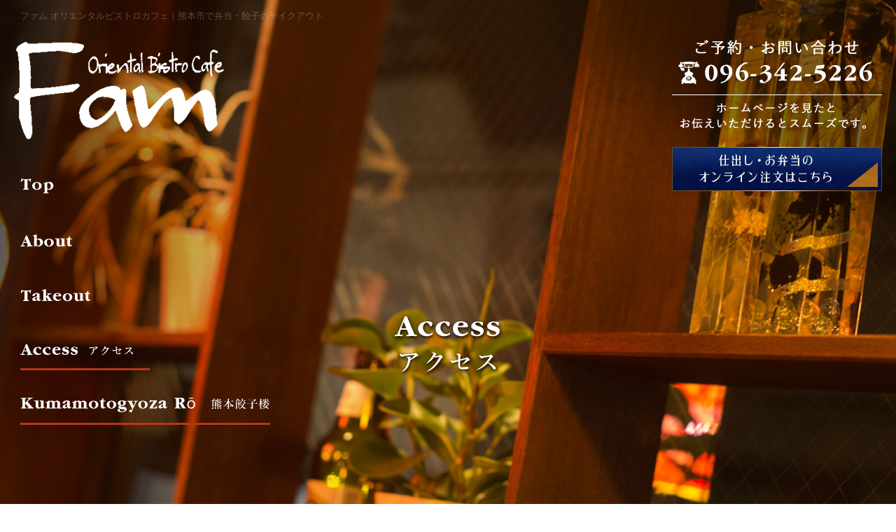

--- FILE ---
content_type: text/html
request_url: http://www.kumamoto-fam.com/access.html
body_size: 5300
content:
<!DOCTYPE html>
<!--[if lt IE 7]><html class="ie ie6 ie-lt10 ie-lt9 ie-lt8 ie-lt7 no-js" lang="ja"><![endif]-->
<!--[if IE 7]><html class="ie ie7 ie-lt10 ie-lt9 ie-lt8 no-js" lang="ja"><![endif]-->
<!--[if IE 8]><html class="ie ie8 ie-lt10 ie-lt9 no-js" lang="ja"><![endif]-->
<!--[if IE 9]><html class="ie ie9 ie-lt10 no-js" lang="ja"><![endif]-->
<!--[if gt IE 9]><!--><html class="no-js" lang="ja"><!--<![endif]-->
<head>
	<meta charset="UTF-8">
	<meta http-equiv="X-UA-Compatible" content="IE=Edge, Chrome=1">
	<meta name="author" content="FOODCONNECTION">
	<title>ファム オリエンタルビストロカフェ｜熊本市で弁当・餃子のテイクアウト</title>
	<!-- Social Share - Facebook -->
	<meta property="og:type" content="article">
	<meta property="og:locale" content="ja_JP">
	<meta property="og:url" content="https://www.kumamoto-fam.com/access.html">
	<meta property="og:image" content="https://www.kumamoto-fam.com/shared/img/shared/ogp.png">
	<meta property="og:title" content="ファム オリエンタルビストロカフェ｜熊本市で弁当・餃子のテイクアウト">
	<meta property="og:site_name" content="ファム オリエンタルビストロカフェ｜熊本市で弁当・餃子のテイクアウト">
	<meta property="og:description" content="Fam Oriental Bistro Cafe（ファム オリエンタルビストロカフェ）の公式サイト｜熊本市中央区で仕出し弁当、ステーキ弁当の配達・デリバリー、テイクアウト。店内の熊本餃子 楼（くまもとぎょうざ ろう）は持ち帰り・イートインに対応。">
	<!-- SEO -->
	<meta name="keywords" content="ファム オリエンタルビストロカフェ,熊本市,弁当,餃子,テイクアウト">
	<meta name="description" content="Fam Oriental Bistro Cafe（ファム オリエンタルビストロカフェ）の公式サイト｜熊本市中央区で仕出し弁当、ステーキ弁当の配達・デリバリー、テイクアウト。店内の熊本餃子 楼（くまもとぎょうざ ろう）は持ち帰り・イートインに対応。">
	<!-- Mobile -->
	<meta name="apple-mobile-web-app-status-bar-style" content="black-translucent">
	<meta name="apple-mobile-web-app-capable" content="yes">
	<meta name="format-detection" content="telephone=no, date=no, address=no, email=no">
	<!-- Viewport -->
	<meta name="viewport" content="width=1100, shrink-to-fit=no">
	<!-- Profiles -->
	<link rel="canonical" href="https://www.kumamoto-fam.com/access.html">
	<link rel="profile" href="http://microformats.org/profile/hcard">
	
	<link rel="shortcut icon" href="shared/img/shared/favicon.ico">
	<!-- Styles -->
	<link rel="stylesheet" href="shared/css/autoload.css">
	<link rel="stylesheet" href="shared/css/common.css">
	<link rel="stylesheet" href="shared/css/shared.css">
	<link rel="stylesheet" href="shared/css/hover.css">
	<link rel="stylesheet" href="shared/css/access.css">
<!-- Google Analytics -->
<script async src="https://www.googletagmanager.com/gtag/js?id=UA-132036845-6"></script>
<script>
  window.dataLayer = window.dataLayer || [];
  function gtag(){dataLayer.push(arguments);}
  gtag('js', new Date());
  gtag('config', 'UA-132036845-6');
</script>
<!-- End Google Analytics -->
</head>
<body>
	<main>
		<header>
			<h1>ファム オリエンタルビストロカフェ｜熊本市で弁当・餃子のテイクアウト</h1>
			<p class="logo non-over"><a href="index.html"><img src="shared/img/shared/logo.png" alt="Fam Oriental Bistro Café" width="368" height="163"></a></p>
			<nav class="navi">
				<a href="index.html" class="hvr-underline-reveal"><img class="btn" src="shared/img/shared/nav-01.png" alt="トップ" width="131" height="22"></a>
				<a href="about.html" class="hvr-underline-reveal"><img class="btn" src="shared/img/shared/nav-02.png" alt="初めての方" width="210" height="22"></a>
					<a href="takeout.html" class="hvr-underline-reveal"><img class="btn" src="shared/img/shared/nav-03.png" alt="仕出し・お弁当" width="240" height="22"></a>
				
				<a href="access.html" class="hvr-underline-reveal act"><img class="non-over" src="shared/img/shared/nav-08_on.png" alt="access" width="185" height="22"></a>
				<a href="about.html#sec4" class="hvr-underline-reveal act"><img class="non-over" src="shared/img/shared/nav-09_on.png" alt="Kumamotogyoza Rō" width="357" height="22"></a>
			</nav>
			<p class="tel"><a href="tel:0963425226" class="telhref" onClick="gtag('event','click',{'event_category':'tel','event_label':'header_phone'});"><img src="shared/img/shared/tel.png" alt="096-342-5226" width="300" height="150"></a></p>
			<!--<p class="tel2"><a href="tel:09067749046" class="telhref" onClick="gtag('event','click',{'event_category':'tel','event_label':'header_phone_sub'});">繋がりにくい場合はこちら<br><span>090-6774-9046</span></a></p>-->
			<p class="btn-top hvr-outline-out"><a href="https://famfam04.base.shop/" target="_blank" rel="nofollow" onClick="gtag('event','click',{'event_category':'Links','event_label':'btn_shopping'});"><img src="shared/img/shared/top-btn-1.jpg" alt="ネット予約" width="300" height="63"></a></p>
			<!-- <p class="btn-top-2 hvr-outline-out"><a href="pdf/obento.pdf"><img src="shared/img/shared/top-btn-2.jpg" alt="仕出し弁当はこちら" width="300" height="63"></a></p> -->
			
			<p class="scroll hvr-outline-out-cir"><a href="#sec1"><img src="shared/img/shared/scroll_on.png" alt="scroll button" width="75" height="75"></a></p>
				<!-- <p class="btn-fix2 hvr-outline-out nav-fixed"><a href="pdf/obento.pdf" rel="nofollow" target="_blank" onClick="gtag('event','click',{'event_category':'Links','event_label':'btn_fix_takeout'});"><img src="shared/img/shared/btn-fix2.jpg" alt="仕出し弁当はコチラ" width="66" height="208"></a></p> -->
				<p class="btn-fix hvr-outline-out nav-fixed"><a href="https://famfam04.base.shop/" target="_blank" rel="nofollow" onClick="gtag('event','click',{'event_category':'Links','event_label':'btn_fix_reserve'});"><img src="shared/img/shared/btn-fix.jpg" alt="ネット予約" width="66" height="253"></a></p>
			
			<div class="wrap-btn-menu nav-fixed">
				<div class="hamburger hamburger--vortex-r hvr-outline-out">
					<div class="hamburger-box">
						<div class="hamburger-inner"></div>
					</div>
				</div>
			</div>
			<div id="menu_toggle" class="menu_toggle">
				<p class="m-tel"><a href="tel:0963425226" class="telhref" onClick="gtag('event','click',{'event_category':'tel','event_label':'fix_phone'});"><img src="shared/img/shared/m-tel.png" alt="096-342-5226" width="462" height="134"></a></p>
				<ul>
					<li><a href="index.html" class="hvr-underline-reveal"><img class="btn" src="shared/img/shared/nav-01.png" alt="トップ" width="131" height="22"></a></li>
					
					
					<li><a href="about.html" class="hvr-underline-reveal"><img class="btn" src="shared/img/shared/nav-02.png" alt="初めての方" width="210" height="22"></a></li>
					<li><a href="takeout.html" class="hvr-underline-reveal"><img class="btn" src="shared/img/shared/nav-03.png" alt="仕出し・お弁当" width="240" height="22"></a></li>
					
					<li><a href="access.html" class="hvr-underline-reveal act"><img class="non-over" src="shared/img/shared/nav-08_on.png" alt="access" width="185" height="22"></a></li>
					<li><a href="about.html#sec4" class="hvr-underline-reveal"><img class="btn" src="shared/img/shared/nav-09.png" alt="Kumamotogyoza Rō" width="357" height="22"></a></li>
				</ul>
				<div class="close_btn"><img src="shared/img/shared/menu-btn-close_on.png" alt="close" width="110" height="110"></div>
			</div>
			<div id="key">
				<h2 class="key-txt"><img src="shared/img/access/key-txt.png" alt="Access アクセス" width="221" height="158"></h2>
			</div>
		</header>
		<section class="nav-target">
			<div id="sec1">
				<p class="trans"><img src="shared/img/access/s1-trans_on.png" alt="看板" width="985" height="624"></p>
				<p class="trans-2"><img src="shared/img/access/s1-trans-2_on.png" alt="ビール注ぐ" width="1109" height="981"></p>
				<div class="wrap">
					<p class="deco"><img src="shared/img/access/s1-deco_on.png" alt="decor" width="832" height="289"></p>
					<p class="deco-2"><img src="shared/img/access/s1-deco-2_on.png" alt="decor" width="352" height="193"></p>
					<h2 class="ttl"><img src="shared/img/access/s1-ttl_on.png" alt="店舗情報" width="280" height="89"></h2>

					<div class="wrap-menu">
						<div class="menu-list c-b">
							<dl>
								<dt>店名</dt>
								<dd>Fam Oriental Bistro Café（ファム オリエンタルビストロカフェ）</dd>
							</dl>
							<dl>
								<dt>住所</dt>
								<dd>〒860-0802<br />熊本県熊本市中央区中央街2-1-C号室</dd>
							</dl>
							<dl>
								<dt>ご予約・お問い合わせ</dt>
								<dd><a href="tel:0963425226" class="fz22 non-over" onClick="gtag('event','click',{'event_category':'tel','event_label':'info_phone'});">
									096-342-5226
								</a><br />ホームページを見たとお伝えいただけるとスムーズです。<!--<br><br>繋がりにくい場合はこちら<br><a href="tel:09067749046" class="telhref" onClick="gtag('event','click',{'event_category':'tel','event_label':'info_phone_sub'});"><span>090-6774-9046</span></a>--></dd>
							</dl>
							<dl>
								<dt>メール</dt>
								<dd><a href="m&#97;i&#108;t&#111;:&#102;a&#109;&#102;a&#109;&#48;&#52;&#64;&#121;&#97;&#104;o&#111;&#46;&#99;&#111;&#46;&#106;p">&#102;a&#109;&#102;a&#109;&#48;&#52;&#64;&#121;&#97;&#104;o&#111;&#46;&#99;&#111;&#46;&#106;p</a></dd>
							</dl>
							<dl>
								<dt>アクセス</dt>
								<dd>熊本市電「水道町」電停より徒歩3分</dd>
							</dl>
							<dl>
						<dt>電話注文受付時間</dt>
						<dd>10:00~17:00<br>
(その他のお時間は公式LINEやDMでのご対応は可能です)　</dd>
					</dl>
					<dl>
						<dt>お弁当お渡し時間</dt>
						<dd>ご相談下さい</dd>
					</dl>
							<dl>
								<dt>定休日</dt>
								<dd>不定休</dd>
							</dl>
							<dl>
								<dt>駐車場</dt>
								<dd>なし</dd>
							</dl>
						
							<dl>
								<dt>クレジットカード</dt>
								<dd>可（VISA、Master、AMEX、Discover、Diners、JCB）</dd>
							</dl>
							<dl>
								<dt>キャンセル規定</dt>
								<dd>キャンセル料<br>
　前日-ご注文金額の50%<br>
　当日-ご注文金額の100%</dd>
							</dl>
						</div>
					</div>
					<p class="line_bnr"><a href="https://page.line.me/?accountId=exq5228w" target="_blank" rel="nofollow" onClick="gtag('event','click',{'event_category':'Links','event_label':'btn_line'});"><img src="shared/img/index/line_bnr.png" alt="lineはこちら" width="400" height="180"></a></p>

					
				</div>
			</div> <!--sec1-->


			<div id="sec2">
				<div class="map">
					<iframe src="https://www.google.com/maps/embed?pb=!1m14!1m8!1m3!1d13414.72026658869!2d130.711292!3d32.8007414!3m2!1i1024!2i768!4f13.1!3m3!1m2!1s0x0%3A0xd23d74fe9f47be17!2sFam+oriental+bistro+cafe!5e0!3m2!1sen!2s!4v1550305412158" width="100%" height="600" frameborder="0" style="border:0" allowfullscreen></iframe>
				</div>
				
				<div class="wrap">
					<div class="wrap-btn clearfix">
						<p class="btn hvr-outline-out">
							<a href="https://goo.gl/maps/Mbv3ckKkhHC2" target="_blank">
								<img src="shared/img/access/s2-btn.jpg" alt="地図を印刷" width="445" height="85">
							</a>
						</p>

						<p class="btn-2 hvr-outline-out">
							<a onClick="gtag('event','click',{'event_category':'Links','event_label':'copy_url'});" 
							class="copy" data-copy data-replace-image="shared/img/access/s2-btn-2_on.jpg">
							<img src="shared/img/access/s2-btn-2.jpg" alt="URLをコピー" width="445" height="85">
						</a>
					</p>
				</div>

				<p class="link c-b">
					<a href="https://www.foodconnection.jp/gmap_print/" target="_blank" onClick="gtag('event','click',{'event_category':'Links','event_label':'gmap_print'});">
						印刷方法はこちら　&gt;
					</a>
				</p>
			</div>
		</div> <!--sec2-->

		<div id="sec3">
			<div class="wrap">
				<p class="deco"><img src="shared/img/access/s3-deco_on.png" alt="decor" width="235" height="169"></p>
				<p class="deco-2"><img src="shared/img/access/s3-deco-2_on.png" alt="decor" width="416" height="420"></p>
				<p class="deco-3"><img src="shared/img/access/s3-deco-3_on.png" alt="decor" width="351" height="355"></p>
				<p class="img"><img src="shared/img/access/s3-img1.png" alt="料理" width="623" height="372"></p>
				<p class="img-2"><img src="shared/img/access/s3-img2.png" alt="料理" width="527" height="311"></p>
				<h2 class="ttl"><img src="shared/img/access/s3-ttl.png" alt="餃子のテイクアウト・イートイン
熊本餃子楼" width="530" height="180"></h2>


				<div class="wrap-menu">
					<p class="cb2 txt">
					ファム オリエンタルビストロカフェに併設する「熊本餃子 楼（くまもとぎょうざ ろう）」の
絶品餃子はいかがですか？
お肉と国産豚を合わせた餡をベースに、野菜多めなど種類豊富な餃子を販売しております。
イートインはもちろん、ご自宅でのお食事にテイクアウトもどうぞ。


					</p>
					<ul class="link">
						<li><a href="#" target="_blank" rel="nofollow" onClick="gtag('event','click',{'event_category':'Links','event_label':'btn_fb'});">▼Facebookはこちら</a></li>
					<li><a href="https://www.hotpepper.jp/strJ001193775/" target="_blank" rel="nofollow" onClick="gtag('event','click',{'event_category':'Links','event_label':'btn_hotpepper'});">▼ホットペッパー</a></li>
					<li><a href="#" target="_blank">▼公式ホームページはこちら（準備中）</a></li>
					</ul>
					</div>

					<p class="tel">
						<a href="tel:0963425226" class="non-over" onClick="gtag('event','click',{'event_category':'tel','event_label':'info_phone'});">
							<img src="shared/img/access/s3-tel.jpg" alt="096-342-5226" width="1000" height="187">
						</a>
					</p>
			</div>
		</div>
	</section>
	<footer>
		<div class="wrap">
			<div class="wrap-logo">
				<p class="logo hvr-outline-out">
					<a href="index.html">
						<img src="shared/img/shared/ft-logo.jpg" alt="Fam Oriental Bistro Café" width="275" height="130">
					</a>
				</p>
			</div>
			<p class="tel"><a href="tel:0963425226" class="telhref" onClick="gtag('event','click',{'event_category':'tel','event_label':'footer_phone'});"><img src="shared/img/shared/ft-tel.png" alt="096-342-5226" width="300" height="155"></a></p>
			<!--<p class="tel2"><a href="tel:09067749046" class="telhref" onClick="gtag('event','click',{'event_category':'tel','event_label':'footer_phone_sub'});">繋がりにくい場合はこちら<br><span>090-6774-9046</span></a></p>-->
			<div class="wrap-menu">
				<div class="menu-list">
					<dl>
						<dt>店名</dt>
						<dd>Fam Oriental Bistro Café（ファム オリエンタルビストロカフェ）</dd>
					</dl>
					<dl>
						<dt>住所</dt>
						<dd>〒860-0802<br />熊本県熊本市中央区中央街2-1-C号室</dd>
					</dl>
					<dl>
						<dt>アクセス</dt>
						<dd>熊本市電「水道町」電停より徒歩3分</dd>
					</dl>
					<!-- <dl>
						<dt>受付時間</dt>
						<dd>11:00～14:00<br />17:00～22:00</dd>
					</dl>
					<dl>
						<dt>お引渡し時間</dt>
						<dd>8：00～21：00</dd>
					</dl> -->
					<dl>
						<dt>電話注文受付時間</dt>
						<dd>10:00~17:00<br>
(その他のお時間は公式LINEやDMでのご対応は可能です)　</dd>
					</dl>
					<dl>
						<dt>お弁当お渡し時間</dt>
						<dd>ご相談下さい</dd>
					</dl>
					<dl>
						<dt>定休日</dt>
								<dd>不定休</dd>
					</dl>
					<dl>
						<dt>クレジットカード</dt>
						<dd>可（VISA、Master、AMEX、Discover、Diners、JCB）</dd>
					</dl>
				</div>
			</div>
			<nav class="nav-inline">
				<a href="index.html">Top</a>
				<a href="about.html">About</a>
						<a href="takeout.html">Takeout</a>
						<a href="access.html">Access</a>
						<a href="about.html#sec4">Kumamotogyoza Rō</a>
			</nav>
			<div class="bottom clearfix">
				<address>&copy; Fam Oriental Bistro Café. All Rights Reserved.</address>
				<div id="socialbuttons" class="clearfix fr"></div>
			</div>
		</div>
	</footer>
</main>
<!-- Scroll to top -->
<p id="pagetop" class="hvr-outline-out"><img src="shared/img/shared/pagetop.jpg" alt="最上部へ"></p>
<!-- Facebook - Social -->
<div id="fb-root"></div>
<!-- Libraries script -->
<script src="shared/js/autoload.js"></script>
<script src="shared/js/common.js"></script>
<script src="shared/js/shared.js"></script>
<!-- Internal script -->
<script>
	$(document).ready(function() {
	});
</script>
<script type="text/javascript">
	var rssTpl = "";
	rssTpl += '<dl class="cb2">';
	rssTpl += '<dt><a class="a-over" href="{URL}" target="_blank" rel="nofollow">{IMG}</a></dt>';
	rssTpl += '<dd class="date"><a href="{URL}" target="_blank" rel="nofollow">{DATE}</a></dd>';
	rssTpl += '<dd class="title"><a href="{URL}" target="_blank" rel="nofollow">{TITLE}</a></dd>';
	rssTpl += '<dd class="desc"><a href="{URL}" target="_blank" rel="nofollow">{DESC}</a></dd>';
	rssTpl += '<dd class="more hvr-outline-out"><a href="{URL}" target="_blank" rel="nofollow"><img src="shared/img/shared/btn-more.jpg" alt="more" width="160" height="43"></a></dd>';
	rssTpl += '</dl>';
	var rss = [
	/* 複数設置の場合、ここからコピー */
	{
		elm: "#feed",
		key: 1,
		max: 1,
		titleMax: 10,
		postMax: 20,
		endText: "",
		dateFormat: {
			year: "/",
			month: "/",
			date: ""
		},
		image: true,
		imageSize: {
			width: 460,
			height: 300
		},
		noImage: "yes",
		noImageSRC: "shared/img/recommend/no-image.jpg",
		template: rssTpl
	}
	/* 複数設置の場合、ここまでコピーし、カンマでつなげる（elm:とkey:の値も変更）rss.phpにURLを追加 */
	];
</script>
<script defer src="https://static.cloudflareinsights.com/beacon.min.js/vcd15cbe7772f49c399c6a5babf22c1241717689176015" integrity="sha512-ZpsOmlRQV6y907TI0dKBHq9Md29nnaEIPlkf84rnaERnq6zvWvPUqr2ft8M1aS28oN72PdrCzSjY4U6VaAw1EQ==" data-cf-beacon='{"version":"2024.11.0","token":"2ae0aa5cf3a04ad2b44969b4c61b636b","r":1,"server_timing":{"name":{"cfCacheStatus":true,"cfEdge":true,"cfExtPri":true,"cfL4":true,"cfOrigin":true,"cfSpeedBrain":true},"location_startswith":null}}' crossorigin="anonymous"></script>
</body>
</html>

--- FILE ---
content_type: text/css
request_url: http://www.kumamoto-fam.com/shared/css/shared.css
body_size: 2741
content:
html:not(.responsive) {
	min-width: 1100px; /* viewport */
}



/*=============================================
 * body
 *=============================================*/

body {
	color: #fff;
	font-family: "游ゴシック", YuGothic, "ヒラギノ角ゴ Pro", "Hiragino Kaku Gothic Pro", "メイリオ", "Meiryo", Osaka, 'ＭＳ Ｐゴシック', 'MS PGothic', sans-serif;
	font-size: 17px;
	line-height: 35px;
	letter-spacing: 0;
	background: url('../img/shared/bg.jpg');
	min-width: inherit;
	min-height: inherit;
	max-height: 100%;
	font-weight: 500;
}

.c-b{
	color: #000;
}

.cb2{
	color: #14100E;
}

.fz40{
	font-size: 40px;
}
.fz42{
	font-size: 42px;
}
.fz32{
	font-size: 32px;
}
.fz30{
	font-size: 30px;
}
.fz35{
	font-size: 35px;
}

.fz25{
	font-size: 25px;
}
.fz17{
	font-size: 17px;
}

.fwb{
	font-weight: bold;
}


/*=============================================
 * fonts - DON'T EDIT
 *=============================================*/

.fnt-mincho {
	font-family: "游明朝", YuMincho, "ヒラギノ明朝 ProN W3", "Hiragino Mincho ProN", "HG明朝E", "メイリオ", Meiryo, "ＭＳ Ｐ明朝", "ＭＳ 明朝", serif;
}
.fnt-meiryo {
	font-family: "メイリオ", Meiryo, "ヒラギノ角ゴシックPro", "ＭＳ ゴシック", "Hiragino Kaku Gothic Pro", Osaka, "ＭＳ Ｐゴシック", "MS PGothic", sans-serif;
}
.fnt-gothic {
	font-family: "游ゴシック", YuGothic, "ヒラギノ角ゴ Pro", "Hiragino Kaku Gothic Pro", "メイリオ", "Meiryo", Osaka, 'ＭＳ Ｐゴシック', 'MS PGothic', sans-serif;
}



/*=============================================
 * .fnt - customs
 *=============================================*/

.fnt-mincho {
}
.fnt-meiryo {
}
.fnt-gothic {
}
.fnt-garamond {
}



/*=============================================
 * <main>
 *=============================================*/

main {
	clear: both;
	width: 100%;
	position: relative;
	overflow: hidden;
}
.wrap {
	width: 1000px;
}



/*=============================================
 * <header>
 *=============================================*/

header {
}
header h1 {
	position: absolute;
	top: 5px;
	left: 29px;
	color: #FFF;
	opacity: 0.25;
	font-size: 13px;
	z-index: 66;
}
header .logo {
	position: absolute;
	top: 48px;
	left: 0;
	z-index: 66;
}
header .tel {
	position: absolute;
	top: 48px;
	right: 20px;
	z-index: 66;
}

header .tel2 {
	position: absolute;
	top: 208px;
	right: 20px;
	z-index: 66;
	text-align: center;
	width: 300px;
	font-size: 18px;
	font-family: "游明朝", YuMincho, "ヒラギノ明朝 ProN W3", "Hiragino Mincho ProN", "HG明朝E", "メイリオ", Meiryo, "ＭＳ Ｐ明朝", "ＭＳ 明朝", serif;
	background-color: rgba(0, 0, 0, 0.2);
	padding: 8px 0;
}
header .tel2 span{
	font-size: 25px;
	letter-spacing: 2px;
}
header .navi {
	z-index: 66;
	position: absolute;
	top: 247px;
	left: 29px;
	width: 278px;
}
header .navi a{
	margin-bottom: 30px;
	padding-bottom: 13px;
	display: inline-block;
	width: auto;
}

header .btn-top{
	position: absolute;
	top: 210px;
	right: 20px;
	z-index: 66;
}
header .btn-top-2{
	position: absolute;
	top: 290px;
	right: 20px;
	z-index: 66;
}
header .btn-top-3{
	position: absolute;
	top: 370px;
	right: 20px;
	z-index: 66;
}
header .btn-fix{
	position: fixed;
	top: 350px;
	right: 10px;
	z-index: 90;
}
header .btn-fix2 {
    position: fixed;
    top: 600px;
    right: 10px;
    z-index: 90;
}header .scroll{
	z-index: 66;
	position: absolute;
	top: 801px;
	left: 50%;
	-webkit-transform: translateX(-50%);
	   -moz-transform: translateX(-50%);
	    -ms-transform: translateX(-50%);
	     -o-transform: translateX(-50%);
	        transform: translateX(-50%);
}


/*=============================================
 * key
 *=============================================*/

#key {
	background-color: #000;
	background-repeat: no-repeat;
	background-position: center top;
	background-size: cover;
	min-height: 970px;
	position: relative;
}
#key ul {
	min-height: inherit;
}
#key li {
	background-repeat: no-repeat;
	background-position: center top;
	background-size: cover;
	min-height: inherit;
	position: absolute;
	top: 0;
	left: 0;
	right: 0;
	bottom: 0;
}



/*=============================================
 * <section>
 *=============================================*/

section {
}



/*=============================================
 * #socialbuttons
 *=============================================*/

#socialbuttons {
}



/*=============================================
 * <footer>
 *=============================================*/

footer {
	overflow: hidden;
	background: url('../img/shared/line.png') repeat-x top left,
				url('../img/shared/bg-wood.jpg');
	min-height: 587px;
}
footer .wrap-logo {
	position: absolute;
	z-index: 4;
	top: 67px;
	left: 12px;
}
footer .tel {
	position: absolute;
	top: 197px;
	left: 0;
}

footer .tel2 {
	position: absolute;
	top: 367px;
	left: 0;
	text-align: center;
	width: 300px;
	font-size: 18px;
	font-family: "游明朝", YuMincho, "ヒラギノ明朝 ProN W3", "Hiragino Mincho ProN", "HG明朝E", "メイリオ", Meiryo, "ＭＳ Ｐ明朝", "ＭＳ 明朝", serif;
	background-color: rgba(0, 0, 0, 0.2);
	padding: 20px 0;
}
footer .tel2 span{
	font-size: 25px;
	letter-spacing: 2px;
}

footer .wrap-menu{
	margin-left: 306px;
	padding-top: 70px;
}
footer .wrap-menu .menu-list{
	width: 740px;
}
footer .wrap-menu .menu-list dl{
	padding-bottom: 1px;
}
footer .wrap-menu .menu-list dt{
	float: left;
	width: 145px;
	text-align: right;
	margin-right: 35px;
}
footer .wrap-menu .menu-list dd{
	float: left;
}

footer nav{
	margin-top: 44px;
	border-top: 1px solid #683a2a;
	border-bottom: 1px solid #683a2a;
}
footer nav a{
	padding: 13px 60px 12px 0;
}

footer nav a:first-child{
	padding-left: 50px;
}

footer nav a:last-child{
	padding-right: 0;
}

footer nav > a + a:before {
    content: "";
    padding-right: 5px;
}


/*=============================================
 * copyright
 *=============================================*/

.bottom{
	padding-top: 31px;
	padding-bottom: 65px;
}

address {
	float: left;
	font-size: 13px;
}




.navOpen  {
	overflow-y: hidden;
	-webkit-overflow-scrolling: touch;
}


body.navOpen,
body.navOpen *,
body.navOpen *:hover,
body.navOpen *:focus,
body.navOpen *:active {
/*    cursor: none !important;*/
    touch-action: none !important;
    pointer-events: none !important;
}
body.navOpen .hamburger,
body.navOpen #menu_toggle,
body.navOpen #menu_toggle * {
    touch-action: auto !important;
    pointer-events: visible !important;
}


.hamburger{
	position: fixed !important;
	top: 10px;
	right: 10px;
	z-index: 66;
	background: url('../img/shared/menu-btn_on.jpg');
	width: 110px;
	height: 110px;
	padding: 0;
}
.hamburger-box {
    position: absolute;
    display: inline-block;
    width: 52px;
    height: 24px;
    top: 53%;
    left: 50%;
    transform: translate(-50%,-50%);
}

 .hamburger:after  {
	font-size: 13px;
	content: 'メニュー';
	position: absolute;
	top: 20px;
	left: 0;
	right: 0;
	text-align: center;
	color: #FFF;
}


.navOpen .hamburger{
	
}

.close_btn{
	position: fixed;
	top: 10px;
	right: 10px;
	z-index: 99;
	width: 110px;
	height: 110px;
	padding: 0;
	cursor: pointer;
}




/*=============================================*/
/*               menubtm                       */
/*=============================================*/

header .wrap-btn-menu .hamburger{
	opacity: 0;
	visibility: hidden;
	-webkit-transition: 0.4s all;
	   -moz-transition: 0.4s all;
	    -ms-transition: 0.4s all;
	     -o-transition: 0.4s all;
	        transition: 0.4s all;
}

header .wrap-btn-menu.fixed .hamburger{
	opacity: 1;
	visibility: visible;	
}


header .btn-fix{
	opacity: 0;
	visibility: hidden;
	-webkit-transition: 0.4s all;
	   -moz-transition: 0.4s all;
	    -ms-transition: 0.4s all;
	     -o-transition: 0.4s all;
	        transition: 0.4s all;
}
header .btn-fix2{
	opacity: 0;
	visibility: hidden;
	-webkit-transition: 0.4s all;
	   -moz-transition: 0.4s all;
	    -ms-transition: 0.4s all;
	     -o-transition: 0.4s all;
	        transition: 0.4s all;
}
header .btn-fix.fixed{
	opacity: 1;
	visibility: visible;	
}
header .btn-fix2.fixed{
	opacity: 1;
	visibility: visible;	
}
header .navBtn {
	display: block;
	width: 34px;
	height: 36px;
	position: absolute;
	bottom: 3px;
	left: 1px;
	cursor: pointer;
	padding: 12px 13px 12px 13px;
	text-align: center;
	font-size: 11px;
	line-height: 27px;
}
header .navBtn span {
	display: block;
	height: 3px;
	width: 100%;
	background: #fff;
	-webkit-transition: all .5s ease-in-out;
	-moz-transition: all .5s ease-in-out;
	transition: all .5s ease-in-out;
}
header .navBtn span:nth-of-type(2), 
header .navBtn span:nth-of-type(3) {
	margin-top: 6px;
}
/* ナビゲーションアイコン：アクティブ */
.navOpen .navBtn span:nth-of-type(1) {
	-webkit-transform: translateY(9px) translateX(0) rotate(45deg);
	-ms-transform: translateY(9px) translateX(0) rotate(45deg);
	transform: translateY(9px) translateX(0) rotate(45deg);
}
.navOpen .navBtn span:nth-of-type(2) {
	margin-top: 6px;
	opacity: 0;
	-webkit-transform: translateY(9px);
	-ms-transform: translateY(9px);
	transform: translateY(9px);
}
.navOpen .navBtn span:nth-of-type(3) {
	-webkit-transform: translateY(-9px) translateX(0) rotate(-45deg);
	-ms-transform: translateY(-9px) translateX(0) rotate(-45deg);
	transform: translateY(-9px) translateX(0) rotate(-45deg);
}
header .button-toggle {
	color: #fff;
	cursor: pointer;
	display: block;
	font-family: Arial, Helvetica, sans-serif;
	font-size: 0px;
	width: 60px;
}
header .button-toggle span {
	background: #000 none repeat scroll 0 0;
	display: block;
	height: 4px;
	margin-top: 5px;
}
header .menu_toggle {
	display: none;
	position: fixed;
	width: 100%!important;
	top: 0px;
	right: 0;
	height: 100vh;
	overflow-y: auto;
	color: #999;
	z-index: 99;
	-webkit-box-sizing: border-box;
	-moz-box-sizing: border-box;
	box-sizing: border-box;
	background: rgba(19,5,0,0.9);
}
header .menu_toggle ul {
	width: 462px;
	margin: auto;
	padding: 0;
	padding-top: 40px;
	list-style-type: none;
	list-style-position: outside;
}
header .menu_toggle li {
	position: relative;
	padding: 3px 5px 20px 80px;
	clear: both;
	text-align: left;
}
header .menu_toggle li span {
	padding-left: 10px;
}
header .menu_toggle a {
	display: block;
	color: #fff;
	text-decoration: none;
	line-height: 16px;
	font-size: 15px;
}
header .menu_toggle ul li a {
	display: inline-block;
	padding: 15px 0 15px 0;
}
header .menu_toggle ul li a:after {
	content: '';
	font-family: "fontello";
	font-style: normal;
	font-weight: normal;
	speak: none;
	display: inline-block;
	text-decoration: inherit;
	width: 1em;
	text-align: center;
	font-variant: normal;
	text-transform: none;
	line-height: 1em;
	-webkit-font-smoothing: antialiased;
	-moz-osx-font-smoothing: grayscale;
	position: absolute;
	right: 12px;
	top: 50%;
	margin-top: -7px;
}
header .menu_toggle .last {
	background-color: #5a0000;
}

header .close_btn span {
	font-size: 24px;
}



.hamburger-inner, .hamburger-inner:after, .hamburger-inner:before {
    position: absolute;
    width: 52px;
    height: 3px;
    transition-timing-function: ease;
    transition-duration: .15s;
    transition-property: transform;
    background-color: #fff;
}





.menu_toggle .m-tel{
	text-align: center;
	padding-top: 107px;
}




	header .btn-fix{
		top: 150px;
	}

	header .btn-fix2{
		top: 415px;
	}


--- FILE ---
content_type: text/css
request_url: http://www.kumamoto-fam.com/shared/css/access.css
body_size: 873
content:
#key{background: url("../img/access/key_on.jpg") no-repeat center top / cover;}
#key .key-txt{
	z-index: 66;
	position: absolute;
	top: 50%;
	left: 50%;
	-webkit-transform: translate(-50%,-50%);
	   -moz-transform: translate(-50%,-50%);
	    -ms-transform: translate(-50%,-50%);
	     -o-transform: translate(-50%,-50%);
	        transform: translate(-50%,-50%);
}



#sec1{
	min-height: 1189px;
	position: relative;
}
#sec1:before{
	z-index: 5;
	content:"";
	top:0;
	left:0;
	position:absolute;
	background: url('../img/shared/line.png') repeat-x top left;
	width: 100%;
	height: 26px;
}
#sec1 .deco{
	position: absolute;
	top: 0;
	left: -247px;
}

#sec1 .deco-2{
	position: absolute;
	top: 965px;
	right: -61px;
}

#sec1 .ttl{
	text-align: center;
	padding-top: 229px;
}


#sec1 .trans{
	position: absolute;
	top: 0;
	right: 0;
}


#sec1 .trans-2{
	position: absolute;
	bottom: 0;
	left: 0;
}

#sec1 .wrap-menu{
	padding-top: 30px;
	width: 790px;
	margin: auto;
}
#sec1 .wrap-menu .menu-list{}
#sec1 .wrap-menu .menu-list dl{
	line-height: 25px;
	padding: 10px 0;
	border-bottom: 1px solid #cda76c;
}
#sec1 .wrap-menu .menu-list dt{
	float: left;
	width: 220px;
	padding-left: 25px;
}
#sec1 .wrap-menu .menu-list dd{
	float: left;
}
#sec1 .wrap-menu .menu-list dd .fz22{
	font-size: 22px;
}

#sec1 .btn{
	margin-left: 278px;
	margin-top: 37px;
	text-align: center;
}


#sec2{
	min-height: 856px;
	background: url('../img/shared/line-rec.png') repeat-x top left,
				url('../img/shared/line-rec.png') repeat-x bottom left,
				url('../img/shared/bg-1.jpg');
}
#sec2 .map{
	padding-top: 18px;
	margin-bottom: -10px;
}
#sec2 .wrap-btn{
	padding-top: 50px;
}
#sec2 .btn{
	position: relative;
	float: left;
	margin-left: 25px;
}
#sec2 .btn-2{
	position: relative;
	float: right;
	margin-right: 25px;
}
#sec2 .link{
	padding-top: 20px;
	margin-left: 165px;
}


#sec3{
	padding-bottom:80px;
}
#sec3 .deco{
	position: absolute;
	top: 35px;
	left: -100px;
}
#sec3 .deco-2{
	position: absolute;
	top: 430px;
	left: -416px;
}
#sec3 .deco-3{
	position: absolute;
	top: 669px;
	right: -280px;
}


#sec3 .img{
	position: absolute;
	top: 35px;
	right: -224px;
	z-index: 44;
}

#sec3 .img-2{
	position: absolute;
	top: 437px;
	right: -150px;
}



#sec3 .ttl{
	position: relative;
	z-index: 4;
	padding-top: 122px;	
}


#sec3 .wrap-menu{
	position: relative;
	z-index: 6;
	width: 790px;
}
#sec3 .wrap-menu .menu-list{}
#sec3 .wrap-menu .menu-list dl{
	line-height: 25px;
	padding: 10px 0;
	border-bottom: 1px solid #cda76c;
}
#sec3 .wrap-menu .menu-list dt{
	float: left;
	width: 220px;
	padding-left: 25px;
}
#sec3 .wrap-menu .menu-list dd{
	float: left;
}
#sec3 .wrap-menu .menu-list dd .fz22{
	font-size: 22px;
}
#sec3 .txt{
	width:480px;
	margin-top:30px;
	margin-left:40px;
}

#sec3 .link{
	width:340px;
	margin-top:20px;
	margin-left:100px;
	text-align: center;
}
#sec3 .link li{
	clear:both;
	background: #887860;
	margin-top:10px;
	font-weight:bold;
}


#sec3 .tel{
	padding-top: 90px;
	text-align: center;
}
#sec3{}
.line_bnr {
	width: 400px;
	margin: 40px auto;
}

--- FILE ---
content_type: text/css
request_url: http://www.kumamoto-fam.com/shared/css/shared.css
body_size: 2741
content:
html:not(.responsive) {
	min-width: 1100px; /* viewport */
}



/*=============================================
 * body
 *=============================================*/

body {
	color: #fff;
	font-family: "æ¸¸ã‚´ã‚·ãƒƒã‚¯", YuGothic, "ãƒ’ãƒ©ã‚®ãƒŽè§’ã‚´ Pro", "Hiragino Kaku Gothic Pro", "ãƒ¡ã‚¤ãƒªã‚ª", "Meiryo", Osaka, 'ï¼­ï¼³ ï¼°ã‚´ã‚·ãƒƒã‚¯', 'MS PGothic', sans-serif;
	font-size: 17px;
	line-height: 35px;
	letter-spacing: 0;
	background: url('../img/shared/bg.jpg');
	min-width: inherit;
	min-height: inherit;
	max-height: 100%;
	font-weight: 500;
}

.c-b{
	color: #000;
}

.cb2{
	color: #14100E;
}

.fz40{
	font-size: 40px;
}
.fz42{
	font-size: 42px;
}
.fz32{
	font-size: 32px;
}
.fz30{
	font-size: 30px;
}
.fz35{
	font-size: 35px;
}

.fz25{
	font-size: 25px;
}
.fz17{
	font-size: 17px;
}

.fwb{
	font-weight: bold;
}


/*=============================================
 * fonts - DON'T EDIT
 *=============================================*/

.fnt-mincho {
	font-family: "æ¸¸æ˜Žæœ", YuMincho, "ãƒ’ãƒ©ã‚®ãƒŽæ˜Žæœ ProN W3", "Hiragino Mincho ProN", "HGæ˜ŽæœE", "ãƒ¡ã‚¤ãƒªã‚ª", Meiryo, "ï¼­ï¼³ ï¼°æ˜Žæœ", "ï¼­ï¼³ æ˜Žæœ", serif;
}
.fnt-meiryo {
	font-family: "ãƒ¡ã‚¤ãƒªã‚ª", Meiryo, "ãƒ’ãƒ©ã‚®ãƒŽè§’ã‚´ã‚·ãƒƒã‚¯Pro", "ï¼­ï¼³ ã‚´ã‚·ãƒƒã‚¯", "Hiragino Kaku Gothic Pro", Osaka, "ï¼­ï¼³ ï¼°ã‚´ã‚·ãƒƒã‚¯", "MS PGothic", sans-serif;
}
.fnt-gothic {
	font-family: "æ¸¸ã‚´ã‚·ãƒƒã‚¯", YuGothic, "ãƒ’ãƒ©ã‚®ãƒŽè§’ã‚´ Pro", "Hiragino Kaku Gothic Pro", "ãƒ¡ã‚¤ãƒªã‚ª", "Meiryo", Osaka, 'ï¼­ï¼³ ï¼°ã‚´ã‚·ãƒƒã‚¯', 'MS PGothic', sans-serif;
}



/*=============================================
 * .fnt - customs
 *=============================================*/

.fnt-mincho {
}
.fnt-meiryo {
}
.fnt-gothic {
}
.fnt-garamond {
}



/*=============================================
 * <main>
 *=============================================*/

main {
	clear: both;
	width: 100%;
	position: relative;
	overflow: hidden;
}
.wrap {
	width: 1000px;
}



/*=============================================
 * <header>
 *=============================================*/

header {
}
header h1 {
	position: absolute;
	top: 5px;
	left: 29px;
	color: #FFF;
	opacity: 0.25;
	font-size: 13px;
	z-index: 66;
}
header .logo {
	position: absolute;
	top: 48px;
	left: 0;
	z-index: 66;
}
header .tel {
	position: absolute;
	top: 48px;
	right: 20px;
	z-index: 66;
}

header .tel2 {
	position: absolute;
	top: 208px;
	right: 20px;
	z-index: 66;
	text-align: center;
	width: 300px;
	font-size: 18px;
	font-family: "æ¸¸æ˜Žæœ", YuMincho, "ãƒ’ãƒ©ã‚®ãƒŽæ˜Žæœ ProN W3", "Hiragino Mincho ProN", "HGæ˜ŽæœE", "ãƒ¡ã‚¤ãƒªã‚ª", Meiryo, "ï¼­ï¼³ ï¼°æ˜Žæœ", "ï¼­ï¼³ æ˜Žæœ", serif;
	background-color: rgba(0, 0, 0, 0.2);
	padding: 8px 0;
}
header .tel2 span{
	font-size: 25px;
	letter-spacing: 2px;
}
header .navi {
	z-index: 66;
	position: absolute;
	top: 247px;
	left: 29px;
	width: 278px;
}
header .navi a{
	margin-bottom: 30px;
	padding-bottom: 13px;
	display: inline-block;
	width: auto;
}

header .btn-top{
	position: absolute;
	top: 210px;
	right: 20px;
	z-index: 66;
}
header .btn-top-2{
	position: absolute;
	top: 290px;
	right: 20px;
	z-index: 66;
}
header .btn-top-3{
	position: absolute;
	top: 370px;
	right: 20px;
	z-index: 66;
}
header .btn-fix{
	position: fixed;
	top: 350px;
	right: 10px;
	z-index: 90;
}
header .btn-fix2 {
    position: fixed;
    top: 600px;
    right: 10px;
    z-index: 90;
}header .scroll{
	z-index: 66;
	position: absolute;
	top: 801px;
	left: 50%;
	-webkit-transform: translateX(-50%);
	   -moz-transform: translateX(-50%);
	    -ms-transform: translateX(-50%);
	     -o-transform: translateX(-50%);
	        transform: translateX(-50%);
}


/*=============================================
 * key
 *=============================================*/

#key {
	background-color: #000;
	background-repeat: no-repeat;
	background-position: center top;
	background-size: cover;
	min-height: 970px;
	position: relative;
}
#key ul {
	min-height: inherit;
}
#key li {
	background-repeat: no-repeat;
	background-position: center top;
	background-size: cover;
	min-height: inherit;
	position: absolute;
	top: 0;
	left: 0;
	right: 0;
	bottom: 0;
}



/*=============================================
 * <section>
 *=============================================*/

section {
}



/*=============================================
 * #socialbuttons
 *=============================================*/

#socialbuttons {
}



/*=============================================
 * <footer>
 *=============================================*/

footer {
	overflow: hidden;
	background: url('../img/shared/line.png') repeat-x top left,
				url('../img/shared/bg-wood.jpg');
	min-height: 587px;
}
footer .wrap-logo {
	position: absolute;
	z-index: 4;
	top: 67px;
	left: 12px;
}
footer .tel {
	position: absolute;
	top: 197px;
	left: 0;
}

footer .tel2 {
	position: absolute;
	top: 367px;
	left: 0;
	text-align: center;
	width: 300px;
	font-size: 18px;
	font-family: "æ¸¸æ˜Žæœ", YuMincho, "ãƒ’ãƒ©ã‚®ãƒŽæ˜Žæœ ProN W3", "Hiragino Mincho ProN", "HGæ˜ŽæœE", "ãƒ¡ã‚¤ãƒªã‚ª", Meiryo, "ï¼­ï¼³ ï¼°æ˜Žæœ", "ï¼­ï¼³ æ˜Žæœ", serif;
	background-color: rgba(0, 0, 0, 0.2);
	padding: 20px 0;
}
footer .tel2 span{
	font-size: 25px;
	letter-spacing: 2px;
}

footer .wrap-menu{
	margin-left: 306px;
	padding-top: 70px;
}
footer .wrap-menu .menu-list{
	width: 740px;
}
footer .wrap-menu .menu-list dl{
	padding-bottom: 1px;
}
footer .wrap-menu .menu-list dt{
	float: left;
	width: 145px;
	text-align: right;
	margin-right: 35px;
}
footer .wrap-menu .menu-list dd{
	float: left;
}

footer nav{
	margin-top: 44px;
	border-top: 1px solid #683a2a;
	border-bottom: 1px solid #683a2a;
}
footer nav a{
	padding: 13px 60px 12px 0;
}

footer nav a:first-child{
	padding-left: 50px;
}

footer nav a:last-child{
	padding-right: 0;
}

footer nav > a + a:before {
    content: "";
    padding-right: 5px;
}


/*=============================================
 * copyright
 *=============================================*/

.bottom{
	padding-top: 31px;
	padding-bottom: 65px;
}

address {
	float: left;
	font-size: 13px;
}




.navOpen  {
	overflow-y: hidden;
	-webkit-overflow-scrolling: touch;
}


body.navOpen,
body.navOpen *,
body.navOpen *:hover,
body.navOpen *:focus,
body.navOpen *:active {
/*    cursor: none !important;*/
    touch-action: none !important;
    pointer-events: none !important;
}
body.navOpen .hamburger,
body.navOpen #menu_toggle,
body.navOpen #menu_toggle * {
    touch-action: auto !important;
    pointer-events: visible !important;
}


.hamburger{
	position: fixed !important;
	top: 10px;
	right: 10px;
	z-index: 66;
	background: url('../img/shared/menu-btn_on.jpg');
	width: 110px;
	height: 110px;
	padding: 0;
}
.hamburger-box {
    position: absolute;
    display: inline-block;
    width: 52px;
    height: 24px;
    top: 53%;
    left: 50%;
    transform: translate(-50%,-50%);
}

 .hamburger:after  {
	font-size: 13px;
	content: 'ãƒ¡ãƒ‹ãƒ¥ãƒ¼';
	position: absolute;
	top: 20px;
	left: 0;
	right: 0;
	text-align: center;
	color: #FFF;
}


.navOpen .hamburger{
	
}

.close_btn{
	position: fixed;
	top: 10px;
	right: 10px;
	z-index: 99;
	width: 110px;
	height: 110px;
	padding: 0;
	cursor: pointer;
}




/*=============================================*/
/*               menubtm                       */
/*=============================================*/

header .wrap-btn-menu .hamburger{
	opacity: 0;
	visibility: hidden;
	-webkit-transition: 0.4s all;
	   -moz-transition: 0.4s all;
	    -ms-transition: 0.4s all;
	     -o-transition: 0.4s all;
	        transition: 0.4s all;
}

header .wrap-btn-menu.fixed .hamburger{
	opacity: 1;
	visibility: visible;	
}


header .btn-fix{
	opacity: 0;
	visibility: hidden;
	-webkit-transition: 0.4s all;
	   -moz-transition: 0.4s all;
	    -ms-transition: 0.4s all;
	     -o-transition: 0.4s all;
	        transition: 0.4s all;
}
header .btn-fix2{
	opacity: 0;
	visibility: hidden;
	-webkit-transition: 0.4s all;
	   -moz-transition: 0.4s all;
	    -ms-transition: 0.4s all;
	     -o-transition: 0.4s all;
	        transition: 0.4s all;
}
header .btn-fix.fixed{
	opacity: 1;
	visibility: visible;	
}
header .btn-fix2.fixed{
	opacity: 1;
	visibility: visible;	
}
header .navBtn {
	display: block;
	width: 34px;
	height: 36px;
	position: absolute;
	bottom: 3px;
	left: 1px;
	cursor: pointer;
	padding: 12px 13px 12px 13px;
	text-align: center;
	font-size: 11px;
	line-height: 27px;
}
header .navBtn span {
	display: block;
	height: 3px;
	width: 100%;
	background: #fff;
	-webkit-transition: all .5s ease-in-out;
	-moz-transition: all .5s ease-in-out;
	transition: all .5s ease-in-out;
}
header .navBtn span:nth-of-type(2), 
header .navBtn span:nth-of-type(3) {
	margin-top: 6px;
}
/* ãƒŠãƒ“ã‚²ãƒ¼ã‚·ãƒ§ãƒ³ã‚¢ã‚¤ã‚³ãƒ³ï¼šã‚¢ã‚¯ãƒ†ã‚£ãƒ– */
.navOpen .navBtn span:nth-of-type(1) {
	-webkit-transform: translateY(9px) translateX(0) rotate(45deg);
	-ms-transform: translateY(9px) translateX(0) rotate(45deg);
	transform: translateY(9px) translateX(0) rotate(45deg);
}
.navOpen .navBtn span:nth-of-type(2) {
	margin-top: 6px;
	opacity: 0;
	-webkit-transform: translateY(9px);
	-ms-transform: translateY(9px);
	transform: translateY(9px);
}
.navOpen .navBtn span:nth-of-type(3) {
	-webkit-transform: translateY(-9px) translateX(0) rotate(-45deg);
	-ms-transform: translateY(-9px) translateX(0) rotate(-45deg);
	transform: translateY(-9px) translateX(0) rotate(-45deg);
}
header .button-toggle {
	color: #fff;
	cursor: pointer;
	display: block;
	font-family: Arial, Helvetica, sans-serif;
	font-size: 0px;
	width: 60px;
}
header .button-toggle span {
	background: #000 none repeat scroll 0 0;
	display: block;
	height: 4px;
	margin-top: 5px;
}
header .menu_toggle {
	display: none;
	position: fixed;
	width: 100%!important;
	top: 0px;
	right: 0;
	height: 100vh;
	overflow-y: auto;
	color: #999;
	z-index: 99;
	-webkit-box-sizing: border-box;
	-moz-box-sizing: border-box;
	box-sizing: border-box;
	background: rgba(19,5,0,0.9);
}
header .menu_toggle ul {
	width: 462px;
	margin: auto;
	padding: 0;
	padding-top: 40px;
	list-style-type: none;
	list-style-position: outside;
}
header .menu_toggle li {
	position: relative;
	padding: 3px 5px 20px 80px;
	clear: both;
	text-align: left;
}
header .menu_toggle li span {
	padding-left: 10px;
}
header .menu_toggle a {
	display: block;
	color: #fff;
	text-decoration: none;
	line-height: 16px;
	font-size: 15px;
}
header .menu_toggle ul li a {
	display: inline-block;
	padding: 15px 0 15px 0;
}
header .menu_toggle ul li a:after {
	content: '';
	font-family: "fontello";
	font-style: normal;
	font-weight: normal;
	speak: none;
	display: inline-block;
	text-decoration: inherit;
	width: 1em;
	text-align: center;
	font-variant: normal;
	text-transform: none;
	line-height: 1em;
	-webkit-font-smoothing: antialiased;
	-moz-osx-font-smoothing: grayscale;
	position: absolute;
	right: 12px;
	top: 50%;
	margin-top: -7px;
}
header .menu_toggle .last {
	background-color: #5a0000;
}

header .close_btn span {
	font-size: 24px;
}



.hamburger-inner, .hamburger-inner:after, .hamburger-inner:before {
    position: absolute;
    width: 52px;
    height: 3px;
    transition-timing-function: ease;
    transition-duration: .15s;
    transition-property: transform;
    background-color: #fff;
}





.menu_toggle .m-tel{
	text-align: center;
	padding-top: 107px;
}




	header .btn-fix{
		top: 150px;
	}

	header .btn-fix2{
		top: 415px;
	}


--- FILE ---
content_type: text/css
request_url: http://www.kumamoto-fam.com/shared/css/access.css
body_size: 873
content:
#key{background: url("../img/access/key_on.jpg") no-repeat center top / cover;}
#key .key-txt{
	z-index: 66;
	position: absolute;
	top: 50%;
	left: 50%;
	-webkit-transform: translate(-50%,-50%);
	   -moz-transform: translate(-50%,-50%);
	    -ms-transform: translate(-50%,-50%);
	     -o-transform: translate(-50%,-50%);
	        transform: translate(-50%,-50%);
}



#sec1{
	min-height: 1189px;
	position: relative;
}
#sec1:before{
	z-index: 5;
	content:"";
	top:0;
	left:0;
	position:absolute;
	background: url('../img/shared/line.png') repeat-x top left;
	width: 100%;
	height: 26px;
}
#sec1 .deco{
	position: absolute;
	top: 0;
	left: -247px;
}

#sec1 .deco-2{
	position: absolute;
	top: 965px;
	right: -61px;
}

#sec1 .ttl{
	text-align: center;
	padding-top: 229px;
}


#sec1 .trans{
	position: absolute;
	top: 0;
	right: 0;
}


#sec1 .trans-2{
	position: absolute;
	bottom: 0;
	left: 0;
}

#sec1 .wrap-menu{
	padding-top: 30px;
	width: 790px;
	margin: auto;
}
#sec1 .wrap-menu .menu-list{}
#sec1 .wrap-menu .menu-list dl{
	line-height: 25px;
	padding: 10px 0;
	border-bottom: 1px solid #cda76c;
}
#sec1 .wrap-menu .menu-list dt{
	float: left;
	width: 220px;
	padding-left: 25px;
}
#sec1 .wrap-menu .menu-list dd{
	float: left;
}
#sec1 .wrap-menu .menu-list dd .fz22{
	font-size: 22px;
}

#sec1 .btn{
	margin-left: 278px;
	margin-top: 37px;
	text-align: center;
}


#sec2{
	min-height: 856px;
	background: url('../img/shared/line-rec.png') repeat-x top left,
				url('../img/shared/line-rec.png') repeat-x bottom left,
				url('../img/shared/bg-1.jpg');
}
#sec2 .map{
	padding-top: 18px;
	margin-bottom: -10px;
}
#sec2 .wrap-btn{
	padding-top: 50px;
}
#sec2 .btn{
	position: relative;
	float: left;
	margin-left: 25px;
}
#sec2 .btn-2{
	position: relative;
	float: right;
	margin-right: 25px;
}
#sec2 .link{
	padding-top: 20px;
	margin-left: 165px;
}


#sec3{
	padding-bottom:80px;
}
#sec3 .deco{
	position: absolute;
	top: 35px;
	left: -100px;
}
#sec3 .deco-2{
	position: absolute;
	top: 430px;
	left: -416px;
}
#sec3 .deco-3{
	position: absolute;
	top: 669px;
	right: -280px;
}


#sec3 .img{
	position: absolute;
	top: 35px;
	right: -224px;
	z-index: 44;
}

#sec3 .img-2{
	position: absolute;
	top: 437px;
	right: -150px;
}



#sec3 .ttl{
	position: relative;
	z-index: 4;
	padding-top: 122px;	
}


#sec3 .wrap-menu{
	position: relative;
	z-index: 6;
	width: 790px;
}
#sec3 .wrap-menu .menu-list{}
#sec3 .wrap-menu .menu-list dl{
	line-height: 25px;
	padding: 10px 0;
	border-bottom: 1px solid #cda76c;
}
#sec3 .wrap-menu .menu-list dt{
	float: left;
	width: 220px;
	padding-left: 25px;
}
#sec3 .wrap-menu .menu-list dd{
	float: left;
}
#sec3 .wrap-menu .menu-list dd .fz22{
	font-size: 22px;
}
#sec3 .txt{
	width:480px;
	margin-top:30px;
	margin-left:40px;
}

#sec3 .link{
	width:340px;
	margin-top:20px;
	margin-left:100px;
	text-align: center;
}
#sec3 .link li{
	clear:both;
	background: #887860;
	margin-top:10px;
	font-weight:bold;
}


#sec3 .tel{
	padding-top: 90px;
	text-align: center;
}
#sec3{}
.line_bnr {
	width: 400px;
	margin: 40px auto;
}

--- FILE ---
content_type: application/javascript
request_url: http://www.kumamoto-fam.com/shared/js/shared.js
body_size: 400
content:
/*!
 * ScriptName: shared.js
 *
 * FoodConnection
 * http://foodconnection.jp/
 * http://foodconnection.vn/
 *
 */

$(document).ready(function() {
	$(function () {
		if ($("#menu_toggle").hasClass("nav-style01")) {
			$('body').removeClass('navOpen');
			$(".hamburger").click(function () {
				if ($('body').hasClass('navOpen')) {
					$('body').addClass('navClose');
					$('body').removeClass('navOpen');
				} else {
					$('body').addClass('navOpen');
					$('body').removeClass('navClose');
				}
			});

			$(".close_btn,#menu_toggle a").click(function () {
				$('body').removeClass('navOpen');
				$('body').addClass('navClose');
	//			if ($("+div", this).css("display") == "none") {
	//				$("+div", this).hide();
	//			}
			});
		} else {
			$('body').removeClass('navOpen');
			$(".hamburger").click(function () {
				if ($('body').hasClass('navOpen')) {
					$('body').addClass('navClose');
					$('body').removeClass('navOpen');
					$(".hamburger").removeClass('is-active');
					$(".menu_toggle").slideToggle();
				} else {
					$('body').addClass('navOpen');
					$('body').removeClass('navClose');
					$(".menu_toggle").slideToggle();
				}
			});

			$(".close_btn, #menu_toggle a").click(function () {
				$('body').removeClass('navOpen');
				$('body').addClass('navClose');
				$(".menu_toggle").slideToggle();
	//						$(".menu_toggle").slideToggle();
	//						if ($("+div", this).css("display") == "none") {
	//						$("+div", this).hide();
	//						}
			});
		}
	





	});



});